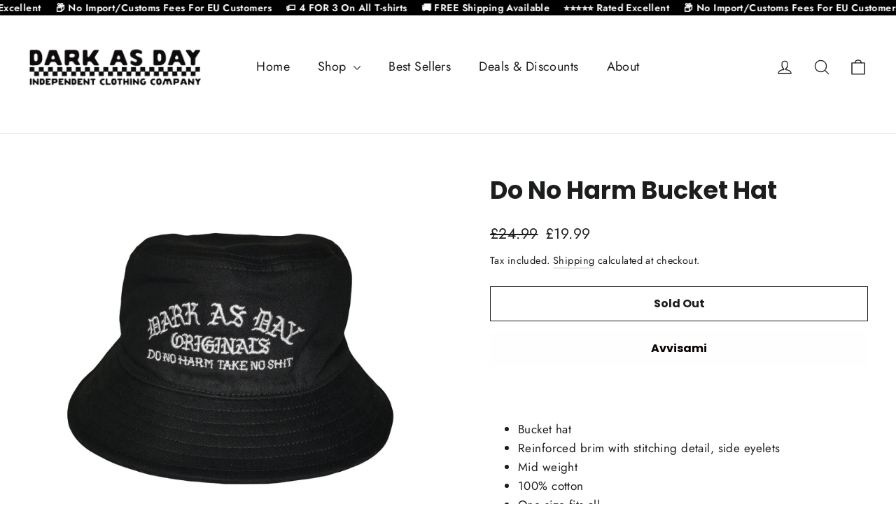

--- FILE ---
content_type: application/javascript
request_url: https://repuso.com/widgets/2.0/rw-widget-inline.js
body_size: 16414
content:
const e=document.createElement("iframe");e.style.display="none";const t=document.body.appendChild(e),i=t.contentWindow.Array;document.body.removeChild(t),Array.from=i.from;const s="hydrated",n=!0,o=!0;var a=Object.defineProperty,r=(e,t)=>{var i;const s=t.$cmpMeta$;Object.entries(null!=(i=s.$members$)?i:{}).map(([i,[s]])=>{if(31&s||32&s){const s=e[i],n=function(e,t){for(;e;){const i=Object.getOwnPropertyDescriptor(e,t);if(null==i?void 0:i.get)return i;e=Object.getPrototypeOf(e)}return}(Object.getPrototypeOf(e),i)||Object.getOwnPropertyDescriptor(e,i);n&&Object.defineProperty(e,i,{get(){return n.get.call(this)},set(e){n.set.call(this,e)},configurable:!0,enumerable:!0}),e[i]=t.$instanceValues$.has(i)?t.$instanceValues$.get(i):s}})};var l=e=>{if(e.__stencil__getHostRef)return e.__stencil__getHostRef()},c=(e,t)=>t in e,d=(e,t)=>(0,console.error)(e,t),h=new Map,p="undefined"!=typeof window?window:{},m=p.HTMLElement||class{},u={$flags$:0,$resourcesUrl$:"",jmp:e=>e(),raf:e=>requestAnimationFrame(e),ael:(e,t,i,s)=>e.addEventListener(t,i,s),rel:(e,t,i,s)=>e.removeEventListener(t,i,s),ce:(e,t)=>new CustomEvent(e,t)},f=(()=>{var e;let t=!1;try{null==(e=p.document)||e.addEventListener("e",null,Object.defineProperty({},"passive",{get(){t=!0}}))}catch(e){}return t})(),g=(()=>{try{return new CSSStyleSheet,"function"==typeof(new CSSStyleSheet).replaceSync}catch(e){}return!1})(),$=!!g&&(()=>!!p.document&&Object.getOwnPropertyDescriptor(p.document.adoptedStyleSheets,"length").writable)(),y=!1,b=[],v=[],x=(e,t)=>t=>{e.push(t),y||(y=!0,4&u.$flags$?z(k):u.raf(k))},w=e=>{for(let t=0;t<e.length;t++)try{e[t](performance.now())}catch(e){d(e)}e.length=0},k=()=>{w(b),w(v),(y=b.length>0)&&u.raf(k)},z=e=>{return Promise.resolve(t).then(e);var t},_=x(v),S=e=>{const t=new URL(e,u.$resourcesUrl$);return t.origin!==p.location.origin?t.href:t.pathname},C=e=>u.$resourcesUrl$=e,R=e=>"object"===(e=typeof e)||"function"===e;((e,t)=>{for(var i in t)a(e,i,{get:t[i],enumerable:!0})})({},{err:()=>I,map:()=>E,ok:()=>P,unwrap:()=>O,unwrapErr:()=>M});var P=e=>({isOk:!0,isErr:!1,value:e}),I=e=>({isOk:!1,isErr:!0,value:e});function E(e,t){if(e.isOk){const i=t(e.value);return i instanceof Promise?i.then(e=>P(e)):P(i)}if(e.isErr){const t=e.value;return I(t)}throw"should never get here"}var j,O=e=>{if(e.isOk)return e.value;throw e.value},M=e=>{if(e.isErr)return e.value;throw e.value};function L(e){const t=this.attachShadow({mode:"open"});void 0===j&&(j=null!=void 0?undefined:null),j&&($?t.adoptedStyleSheets.push(j):t.adoptedStyleSheets=[...t.adoptedStyleSheets,j])}var A=new WeakMap,N=e=>{const t=e.$cmpMeta$,i=e.$hostElement$,s=t.$flags$,n=(t.$tagName$,()=>{}),o=((e,t)=>{var i;const s=H(t),n=h.get(s);if(!p.document)return s;if(e=11===e.nodeType?e:p.document,n)if("string"==typeof n){e=e.head||e;let o,a=A.get(e);if(a||A.set(e,a=new Set),!a.has(s)){{o=p.document.createElement("style"),o.innerHTML=n;const s=null!=(i=u.$nonce$)?i:function(){var e,t,i;return null!=(i=null==(t=null==(e=p.document.head)?void 0:e.querySelector('meta[name="csp-nonce"]'))?void 0:t.getAttribute("content"))?i:void 0}();if(null!=s&&o.setAttribute("nonce",s),!(1&t.$flags$))if("HEAD"===e.nodeName){const t=e.querySelectorAll("link[rel=preconnect]"),i=t.length>0?t[t.length-1].nextSibling:e.querySelector("style");e.insertBefore(o,(null==i?void 0:i.parentNode)===e?i:null)}else if("host"in e)if(g){const t=new CSSStyleSheet;t.replaceSync(n),$?e.adoptedStyleSheets.unshift(t):e.adoptedStyleSheets=[t,...e.adoptedStyleSheets]}else{const t=e.querySelector("style");t?t.innerHTML=n+t.innerHTML:e.prepend(o)}else e.append(o);1&t.$flags$&&e.insertBefore(o,null)}4&t.$flags$&&(o.innerHTML+="slot-fb{display:contents}slot-fb[hidden]{display:none}"),a&&a.add(s)}}else e.adoptedStyleSheets.includes(n)||($?e.adoptedStyleSheets.push(n):e.adoptedStyleSheets=[...e.adoptedStyleSheets,n]);return s})(i.shadowRoot?i.shadowRoot:i.getRootNode(),t);10&s&&(i["s-sc"]=o,i.classList.add(o+"-h")),n()},H=(e,t)=>"sc-"+e.$tagName$,q=(e,t,...i)=>{let s=null,n=null,o=!1,a=!1;const r=[],l=t=>{for(let i=0;i<t.length;i++)s=t[i],Array.isArray(s)?l(s):null!=s&&"boolean"!=typeof s&&((o="function"!=typeof e&&!R(s))&&(s=String(s)),o&&a?r[r.length-1].$text$+=s:r.push(o?D(null,s):s),a=o)};if(l(i),t){t.key&&(n=t.key);{const e=t.className||t.class;e&&(t.class="object"!=typeof e?e:Object.keys(e).filter(t=>e[t]).join(" "))}}if("function"==typeof e)return e(null===t?{}:t,r,W);const c=D(e,null);return c.$attrs$=t,r.length>0&&(c.$children$=r),c.$key$=n,c},D=(e,t)=>{const i={$flags$:0,$tag$:e,$text$:t,$elm$:null,$children$:null,$attrs$:null,$key$:null};return i},T={},W={forEach:(e,t)=>e.map(V).forEach(t),map:(e,t)=>e.map(V).map(t).map(B)},V=e=>({vattrs:e.$attrs$,vchildren:e.$children$,vkey:e.$key$,vname:e.$name$,vtag:e.$tag$,vtext:e.$text$}),B=e=>{if("function"==typeof e.vtag){const t={...e.vattrs};return e.vkey&&(t.key=e.vkey),e.vname&&(t.name=e.vname),q(e.vtag,t,...e.vchildren||[])}const t=D(e.vtag,e.vtext);return t.$attrs$=e.vattrs,t.$children$=e.vchildren,t.$key$=e.vkey,t.$name$=e.vname,t},U=e=>{const t=e.replace(/[.*+?^${}()|[\]\\]/g,"\\$&");return new RegExp(`(^|[^@]|@(?!supports\\s+selector\\s*\\([^{]*?${t}))(${t}\\b)`,"g")};U("::slotted"),U(":host"),U(":host-context");var X,F=(e,t,i)=>null==e||R(e)?e:4&t?"false"!==e&&(""===e||!!e):2&t?"string"==typeof e?parseFloat(e):"number"==typeof e?e:NaN:1&t?String(e):e,K=(e,t,i)=>{const s=e;return{emit:e=>Y(s,t,{bubbles:!0,composed:!0,cancelable:!0,detail:e})}},Y=(e,t,i)=>{const s=u.ce(t,i);return e.dispatchEvent(s),s},J=(e,t,i,s,n,o,a)=>{if(i===s)return;let r=c(e,t),l=t.toLowerCase();if("class"===t){const t=e.classList,n=Q(i);let o=Q(s);t.remove(...n.filter(e=>e&&!o.includes(e))),t.add(...o.filter(e=>e&&!n.includes(e)))}else if("style"===t){for(const t in i)s&&null!=s[t]||(t.includes("-")?e.style.removeProperty(t):e.style[t]="");for(const t in s)i&&s[t]===i[t]||(t.includes("-")?e.style.setProperty(t,s[t]):e.style[t]=s[t])}else if("key"===t);else if("ref"===t)s&&s(e);else if(e.__lookupSetter__(t)||"o"!==t[0]||"n"!==t[1]){const a=R(s);if((r||a&&null!==s)&&!n)try{if(e.tagName.includes("-"))e[t]!==s&&(e[t]=s);else{const n=null==s?"":s;"list"===t?r=!1:null!=i&&e[t]==n||("function"==typeof e.__lookupSetter__(t)?e[t]=n:e.setAttribute(t,n))}}catch(e){}null==s||!1===s?!1===s&&""!==e.getAttribute(t)||e.removeAttribute(t):(!r||4&o||n)&&!a&&1===e.nodeType&&(s=!0===s?"":s,e.setAttribute(t,s))}else if(t="-"===t[2]?t.slice(3):c(p,l)?l.slice(2):l[2]+t.slice(3),i||s){const n=t.endsWith(Z);t=t.replace(ee,""),i&&u.rel(e,t,i,n),s&&u.ael(e,t,s,n)}},G=/\s/,Q=e=>("object"==typeof e&&e&&"baseVal"in e&&(e=e.baseVal),e&&"string"==typeof e?e.split(G):[]),Z="Capture",ee=new RegExp(Z+"$"),te=(e,t,i,s)=>{const n=11===t.$elm$.nodeType&&t.$elm$.host?t.$elm$.host:t.$elm$,o=e&&e.$attrs$||{},a=t.$attrs$||{};for(const e of ie(Object.keys(o)))e in a||J(n,e,o[e],void 0,i,t.$flags$);for(const e of ie(Object.keys(a)))J(n,e,o[e],a[e],i,t.$flags$)};function ie(e){return e.includes("ref")?[...e.filter(e=>"ref"!==e),"ref"]:e}var se=!1,ne=(e,t,i)=>{const s=t.$children$[i];let n,o,a=0;if(null!==s.$text$)n=s.$elm$=p.document.createTextNode(s.$text$);else{if(se||(se="svg"===s.$tag$),!p.document)throw new Error("You are trying to render a Stencil component in an environment that doesn't support the DOM. Make sure to populate the [`window`](https://developer.mozilla.org/en-US/docs/Web/API/Window/window) object before rendering a component.");if(n=s.$elm$=p.document.createElementNS(se?"http://www.w3.org/2000/svg":"http://www.w3.org/1999/xhtml",s.$tag$),se&&"foreignObject"===s.$tag$&&(se=!1),te(null,s,se),s.$children$)for(a=0;a<s.$children$.length;++a)o=ne(e,s,a),o&&n.appendChild(o);"svg"===s.$tag$?se=!1:"foreignObject"===n.tagName&&(se=!0)}return n["s-hn"]=X,n},oe=(e,t,i,s,n,o)=>{let a,r=e;for(r.shadowRoot&&r.tagName===X&&(r=r.shadowRoot);n<=o;++n)s[n]&&(a=ne(null,i,n),a&&(s[n].$elm$=a,de(r,a,t)))},ae=(e,t,i)=>{for(let s=t;s<=i;++s){const t=e[s];if(t){const e=t.$elm$;ce(t),e&&e.remove()}}},re=(e,t,i=!1)=>e.$tag$===t.$tag$&&(i?(i&&!e.$key$&&t.$key$&&(e.$key$=t.$key$),!0):e.$key$===t.$key$),le=(e,t,i=!1)=>{const s=t.$elm$=e.$elm$,n=e.$children$,a=t.$children$,r=t.$tag$,l=t.$text$;null===l?(te(e,t,se="svg"===r||"foreignObject"!==r&&se),null!==n&&null!==a?((e,t,i,s,n=!1)=>{let o,a,r=0,l=0,c=0,d=0,h=t.length-1,p=t[0],m=t[h],u=s.length-1,f=s[0],g=s[u];for(;r<=h&&l<=u;)if(null==p)p=t[++r];else if(null==m)m=t[--h];else if(null==f)f=s[++l];else if(null==g)g=s[--u];else if(re(p,f,n))le(p,f,n),p=t[++r],f=s[++l];else if(re(m,g,n))le(m,g,n),m=t[--h],g=s[--u];else if(re(p,g,n))le(p,g,n),de(e,p.$elm$,m.$elm$.nextSibling),p=t[++r],g=s[--u];else if(re(m,f,n))le(m,f,n),de(e,m.$elm$,p.$elm$),m=t[--h],f=s[++l];else{for(c=-1,d=r;d<=h;++d)if(t[d]&&null!==t[d].$key$&&t[d].$key$===f.$key$){c=d;break}c>=0?(a=t[c],a.$tag$!==f.$tag$?o=ne(t&&t[l],i,c):(le(a,f,n),t[c]=void 0,o=a.$elm$),f=s[++l]):(o=ne(t&&t[l],i,l),f=s[++l]),o&&de(p.$elm$.parentNode,o,p.$elm$)}r>h?oe(e,null==s[u+1]?null:s[u+1].$elm$,i,s,l,u):l>u&&ae(t,r,h)})(s,n,t,a,i):null!==a?(null!==e.$text$&&(s.textContent=""),oe(s,null,t,a,0,a.length-1)):!i&&o&&null!==n&&ae(n,0,n.length-1),se&&"svg"===r&&(se=!1)):e.$text$!==l&&(s.data=l)},ce=e=>{e.$attrs$&&e.$attrs$.ref&&e.$attrs$.ref(null),e.$children$&&e.$children$.map(ce)},de=(e,t,i)=>null==e?void 0:e.insertBefore(t,i),he=(e,t,i=!1)=>{const s=e.$hostElement$,n=e.$vnode$||D(null,null);var o;const a=(o=t)&&o.$tag$===T?t:q(null,null,t);if(X=s.tagName,i&&a.$attrs$)for(const e of Object.keys(a.$attrs$))s.hasAttribute(e)&&!["key","ref","style","class"].includes(e)&&(a.$attrs$[e]=s[e]);a.$tag$=null,a.$flags$|=4,e.$vnode$=a,a.$elm$=n.$elm$=s.shadowRoot||s,le(n,a,i)},pe=(e,t)=>{if(t&&!e.$onRenderResolve$&&t["s-p"]){const i=t["s-p"].push(new Promise(s=>e.$onRenderResolve$=()=>{t["s-p"].splice(i-1,1),s()}))}},me=(e,t)=>{if(e.$flags$|=16,4&e.$flags$)return void(e.$flags$|=512);pe(e,e.$ancestorComponent$);const i=()=>ue(e,t);if(!t)return _(i);queueMicrotask(()=>{i()})},ue=(e,t)=>{const i=e.$hostElement$,s=(e.$cmpMeta$.$tagName$,()=>{}),n=i;if(!n)throw new Error(`Can't render component <${i.tagName.toLowerCase()} /> with invalid Stencil runtime! Make sure this imported component is compiled with a \`externalRuntime: true\` flag. For more information, please refer to https://stenciljs.com/docs/custom-elements#externalruntime`);let o;return o=we(n,t?"componentWillLoad":"componentWillUpdate",void 0,i),o=fe(o,()=>we(n,"componentWillRender",void 0,i)),s(),fe(o,()=>$e(e,n,t))},fe=(e,t)=>ge(e)?e.then(t).catch(e=>{console.error(e),t()}):t(),ge=e=>e instanceof Promise||e&&e.then&&"function"==typeof e.then,$e=async(e,t,i)=>{var s;const n=e.$hostElement$,o=(e.$cmpMeta$.$tagName$,()=>{}),a=n["s-rc"];i&&N(e);const r=(e.$cmpMeta$.$tagName$,()=>{});ye(e,t,n,i),a&&(a.map(e=>e()),n["s-rc"]=void 0),r(),o();{const t=null!=(s=n["s-p"])?s:[],i=()=>be(e);0===t.length?i():(Promise.all(t).then(i),e.$flags$|=4,t.length=0)}},ye=(e,t,i,s)=>{try{t=t.render(),e.$flags$&=-17,e.$flags$|=2,he(e,t,s)}catch(t){d(t,e.$hostElement$)}return null},be=e=>{e.$cmpMeta$.$tagName$;const t=e.$hostElement$,i=()=>{},s=t,n=e.$ancestorComponent$;we(s,"componentDidRender",void 0,t),64&e.$flags$?(we(s,"componentDidUpdate",void 0,t),i()):(e.$flags$|=64,ke(t),we(s,"componentDidLoad",void 0,t),i(),e.$onReadyResolve$(t),n||xe()),e.$onRenderResolve$&&(e.$onRenderResolve$(),e.$onRenderResolve$=void 0),512&e.$flags$&&z(()=>me(e,!1)),e.$flags$&=-517},ve=e=>{var t;{const i=l(e),s=null==(t=null==i?void 0:i.$hostElement$)?void 0:t.isConnected;return s&&2==(18&i.$flags$)&&me(i,!1),s}},xe=e=>{z(()=>Y(p,"appload",{detail:{namespace:"rw-widgets"}}))},we=(e,t,i,s)=>{if(e&&e[t])try{return e[t](i)}catch(e){d(e,s)}},ke=e=>{var t;return e.classList.add(null!=(t=s)?t:"hydrated")},ze=(e,t,i,s)=>{const n=l(e);if(!n)return;const o=e,a=n.$instanceValues$.get(t),r=n.$flags$,c=o;i=F(i,s.$members$[t][0]);const h=Number.isNaN(a)&&Number.isNaN(i);if(i!==a&&!h){if(n.$instanceValues$.set(t,i),s.$watchers$&&128&r){const e=s.$watchers$[t];e&&e.map(e=>{try{c[e](i,a,t)}catch(e){d(e,o)}})}if(2==(18&r)){if(c.componentShouldUpdate&&!1===c.componentShouldUpdate(i,a,t))return;me(n,!1)}}},_e=(e,t,i)=>{var s,n;const o=e.prototype;{e.watchers&&!t.$watchers$&&(t.$watchers$=e.watchers),e.deserializers&&!t.$deserializers$&&(t.$deserializers$=e.deserializers),e.serializers&&!t.$serializers$&&(t.$serializers$=e.serializers);const i=Object.entries(null!=(s=t.$members$)?s:{});i.map(([e,[i]])=>{if(31&i||32&i){const{get:s,set:n}=Object.getOwnPropertyDescriptor(o,e)||{};s&&(t.$members$[e][0]|=2048),n&&(t.$members$[e][0]|=4096),Object.defineProperty(o,e,{get(){return s?s.apply(this):(t=e,l(this).$instanceValues$.get(t));var t},configurable:!0,enumerable:!0}),Object.defineProperty(o,e,{set(s){const o=l(this);if(o){if(n){return void 0===(32&i?this[e]:o.$hostElement$[e])&&o.$instanceValues$.get(e)&&(s=o.$instanceValues$.get(e)),n.apply(this,[F(s,i)]),s=32&i?this[e]:o.$hostElement$[e],void ze(this,e,s,t)}ze(this,e,s,t)}}})}});{const s=new Map;o.attributeChangedCallback=function(e,n,a){u.jmp(()=>{var r;const c=s.get(e),d=l(this);if(this.hasOwnProperty(c),o.hasOwnProperty(c)&&"number"==typeof this[c]&&this[c]==a)return;if(null==c){const i=null==d?void 0:d.$flags$;if(d&&i&&!(8&i)&&128&i&&a!==n){const i=this,s=null==(r=t.$watchers$)?void 0:r[e];null==s||s.forEach(t=>{null!=i[t]&&i[t].call(i,a,n,e)})}return}const h=i.find(([e])=>e===c);h&&4&h[1][0]&&(a=null!==a&&"false"!==a);const p=Object.getOwnPropertyDescriptor(o,c);a==this[c]||p.get&&!p.set||(this[c]=a)})},e.observedAttributes=Array.from(new Set([...Object.keys(null!=(n=t.$watchers$)?n:{}),...i.filter(([e,t])=>31&t[0]).map(([e,t])=>{const i=t[1]||e;return s.set(i,e),i})]))}}return e},Se=async(e,t,i,s)=>{let n;if(!(32&t.$flags$)){t.$flags$|=32;{n=e.constructor;const i=e.localName;customElements.whenDefined(i).then(()=>t.$flags$|=128)}if(n&&n.style){let e;"string"==typeof n.style&&(e=n.style);const t=H(i);if(!h.has(t)){const s=(i.$tagName$,()=>{});((e,t,i)=>{let s=h.get(e);g&&i?(s=s||new CSSStyleSheet,"string"==typeof s?s=t:s.replaceSync(t)):s=t,h.set(e,s)})(t,e,!!(1&i.$flags$)),s()}}}const o=t.$ancestorComponent$,a=()=>me(t,!0);o&&o["s-rc"]?o["s-rc"].push(a):a()},Ce=(e,t)=>{const i={$flags$:t[0],$tagName$:t[1]};i.$members$=t[2],i.$listeners$=t[3],i.$watchers$=e.$watchers$,i.$deserializers$=e.$deserializers$,i.$serializers$=e.$serializers$;const s=e.prototype.connectedCallback,o=e.prototype.disconnectedCallback;return Object.assign(e.prototype,{__hasHostListenerAttached:!1,__registerHost(){((e,t)=>{const i={$flags$:0,$hostElement$:e,$cmpMeta$:t,$instanceValues$:new Map,$serializerValues$:new Map};i.$onReadyPromise$=new Promise(e=>i.$onReadyResolve$=e),e["s-p"]=[],e["s-rc"]=[];const s=i;e.__stencil__getHostRef=()=>s,512&t.$flags$&&n&&r(e,i)})(this,i)},connectedCallback(){if(!this.__hasHostListenerAttached){const e=l(this);if(!e)return;Re(this,e,i.$listeners$),this.__hasHostListenerAttached=!0}(e=>{if(!(1&u.$flags$)){const t=l(e);if(!t)return;const i=t.$cmpMeta$,s=(i.$tagName$,()=>{});if(1&t.$flags$)Re(e,t,i.$listeners$),(null==t?void 0:t.$lazyInstance$)||(null==t?void 0:t.$onReadyPromise$)&&t.$onReadyPromise$.then(()=>{});else{t.$flags$|=1;{let i=e;for(;i=i.parentNode||i.host;)if(i["s-p"]){pe(t,t.$ancestorComponent$=i);break}}i.$members$&&Object.entries(i.$members$).map(([t,[i]])=>{if(31&i&&t in e&&e[t]!==Object.prototype[t]){const i=e[t];delete e[t],e[t]=i}}),Se(e,t,i)}s()}})(this),s&&s.call(this)},disconnectedCallback(){(async e=>{if(!(1&u.$flags$)){const t=l(e);(null==t?void 0:t.$rmListeners$)&&(t.$rmListeners$.map(e=>e()),t.$rmListeners$=void 0)}A.has(e)&&A.delete(e),e.shadowRoot&&A.has(e.shadowRoot)&&A.delete(e.shadowRoot)})(this),o&&o.call(this)},__attachShadow(){if(this.shadowRoot){if("open"!==this.shadowRoot.mode)throw new Error(`Unable to re-use existing shadow root for ${i.$tagName$}! Mode is set to ${this.shadowRoot.mode} but Stencil only supports open shadow roots.`)}else L.call(this,i)}}),e.is=i.$tagName$,_e(e,i)},Re=(e,t,i,s)=>{i&&p.document&&i.map(([i,s,n])=>{const o=Ie(p.document,e,i),a=Pe(t,n),r=Ee(i);u.ael(o,s,a,r),(t.$rmListeners$=t.$rmListeners$||[]).push(()=>u.rel(o,s,a,r))})},Pe=(e,t)=>i=>{try{e.$hostElement$[t](i)}catch(t){d(t,e.$hostElement$)}},Ie=(e,t,i)=>4&i?e:t,Ee=e=>f?{passive:!!(1&e),capture:!!(2&e)}:!!(2&e),je=e=>u.$nonce$=e,Oe=e=>Object.assign(u,e);function Me(e,t){he({$hostElement$:t},e)}const Le=Ce(class extends m{constructor(e){super(),!1!==e&&this.__registerHost(),this.imgLoad=K(this,"imgLoad"),this.imgError=K(this,"imgError"),this.index=0,this.preload=!1,this.image="none",this.load=()=>{const e=new Image;e.onload=()=>{this.image="url("+this.src+")",this.imgLoad.emit({w:e.width,h:e.height})},e.onerror=()=>this.imgError.emit(),e.src=this.src},this.onIntersection=e=>{e[0].isIntersecting&&(this.io&&this.io.disconnect(),this.loadImage())}}componentDidLoad(){this.preload&&0===this.index&&"none"===this.image?this.loadImage():"IntersectionObserver"in window?(this.io=new IntersectionObserver(this.onIntersection,{rootMargin:"100px"}),this.io.observe(this.host)):this.loadImage()}loadImage(){if(0===this.index)this.load();else{const e=1400*Math.min(3,this.index);window.setTimeout(this.load,e)}}render(){return q(T,{key:"adb9082fabea6397c694a8a0c8a17087b9128e24",style:{"background-image":this.image}},"none"===this.image&&"image"===this.type?q("div",{class:"spin"},q("div",{class:"bounce1"}),q("div",{class:"bounce2"}),q("div",null)):null)}get host(){return this}static get style(){return"rw-ll-image{display:flex;align-items:center;justify-content:center}.spin{display:flex;justify-content:space-between;width:45px}.spin>div{background-color:currentColor;width:10px;height:10px;border-radius:100%;display:inline-block;-webkit-animation:bounce 1.4s infinite ease-in-out both;animation:bounce 1.4s infinite ease-in-out both}.spin>.bounce1{-webkit-animation-delay:-0.32s;animation-delay:-0.32s}.spin>.bounce2{-webkit-animation-delay:-0.16s;animation-delay:-0.16s}@-webkit-keyframes bounce{0%,80%,100%{-webkit-transform:scale(0)}40%{-webkit-transform:scale(1.0)}}@keyframes bounce{0%,80%,100%{-webkit-transform:scale(0);transform:scale(0)}40%{-webkit-transform:scale(1.0);transform:scale(1.0)}}"}},[256,"rw-ll-image",{src:[1],type:[1],index:[2],preload:[4],image:[32]}]);function Ae(e){return`https://widgets.thereviewsplace.com/2.0/${e}`}function Ne(e){return"https://repuso.com/?utm_source=widget&utm_medium="+e+"&utm_campaign=powered"}function He(e,t,i,s){let n=i||"0,400";return"Roboto"===t&&(n=n.replace(/400/g,"300")),function(e,t,i,s){let n="https://fonts.googleapis.com/css2?family="+t.split(" ").join("+")+":ital,wght@"+i+"&display=swap";s&&(n+=`&text=${s}`);return qe(e,{id:t.split(" ").join("+"),rel:"stylesheet",href:n})}(e,t,n,s).then(()=>function(e,t){if("fonts"in document){const i=t.split(";").map(e=>e.replace("0,","normal ").replace("1,","italic ")).map(t=>t+" 1em "+e);return Promise.all(i.map(e=>document.fonts.load(e)))}}(t,n))}function qe(e,t){var{id:i}=t,s=function(e,t){var i={};for(var s in e)Object.prototype.hasOwnProperty.call(e,s)&&t.indexOf(s)<0&&(i[s]=e[s]);if(null!=e&&"function"==typeof Object.getOwnPropertySymbols){var n=0;for(s=Object.getOwnPropertySymbols(e);n<s.length;n++)t.indexOf(s[n])<0&&Object.prototype.propertyIsEnumerable.call(e,s[n])&&(i[s[n]]=e[s[n]])}return i}(t,["id"]);return new Promise((t,n)=>{if(null===e.querySelector(`#${i}`)){const o=Object.assign(document.createElement("link"),Object.assign({id:i},s));o.onload=t,o.onerror=()=>n(o.remove()),e.appendChild(o)}else t(null)})}function De(e){e.target.onerror=null,e.target.src=Ae("images/no-img.png")}function Te(e){const t={y:31536e3,m:2592e3,d:86400,h:3600,min:60,sec:1},i=Date.now()/1e3-e;for(let e in t){const s=Math.floor(i/t[e]);if(s>=1)return s+e}}const We=()=>q("symbol",{id:"icon-chevron-left",viewBox:"0 0 21 28",width:"75%",height:"100%"},q("path",{d:"M18.297 4.703l-8.297 8.297 8.297 8.297c0.391 0.391 0.391 1.016 0 1.406l-2.594 2.594c-0.391 0.391-1.016 0.391-1.406 0l-11.594-11.594c-0.391-0.391-0.391-1.016 0-1.406l11.594-11.594c0.391-0.391 1.016-0.391 1.406 0l2.594 2.594c0.391 0.391 0.391 1.016 0 1.406z"})),Ve=()=>q("symbol",{id:"icon-cross",viewBox:"0 0 32 32"},q("path",{d:"M22.957 23.758c-0.75 0.75-1.966 0.75-2.715 0l-4.242-4.848-4.242 4.846c-0.75 0.75-1.966 0.75-2.715 0-0.75-0.75-0.75-1.966 0-2.715l4.413-5.040-4.414-5.043c-0.75-0.75-0.75-1.965 0-2.715s1.965-0.75 2.715 0l4.243 4.85 4.242-4.85c0.75-0.75 1.965-0.75 2.715 0s0.75 1.966 0 2.715l-4.413 5.043 4.413 5.040c0.75 0.75 0.75 1.966 0 2.717z"})),Be=()=>q("symbol",{id:"icon-share-square-o",viewBox:"0 0 1792 1792"},q("path",{d:"M1472 989v259q0 119-84.5 203.5t-203.5 84.5h-832q-119 0-203.5-84.5t-84.5-203.5v-832q0-119 84.5-203.5t203.5-84.5h255q13 0 22.5 9.5t9.5 22.5q0 27-26 32-77 26-133 60-10 4-16 4h-112q-66 0-113 47t-47 113v832q0 66 47 113t113 47h832q66 0 113-47t47-113v-214q0-19 18-29 28-13 54-37 16-16 35-8 21 9 21 29zm237-496l-384 384q-18 19-45 19-12 0-25-5-39-17-39-59v-192h-160q-323 0-438 131-119 137-74 473 3 23-20 34-8 2-12 2-16 0-26-13-10-14-21-31t-39.5-68.5-49.5-99.5-38.5-114-17.5-122q0-49 3.5-91t14-90 28-88 47-81.5 68.5-74 94.5-61.5 124.5-48.5 159.5-30.5 196.5-11h160v-192q0-42 39-59 13-5 25-5 26 0 45 19l384 384q19 19 19 45t-19 45z"})),Ue=()=>q("symbol",{id:"icon-arrow-left",viewBox:"0 0 512 512"},q("path",{d:"M129,266.5c2.6,0,5.3-1,7.3-3l254-245.5c4.2-4,4.3-10.7,0.3-14.9c-4-4.2-10.7-4.3-14.9-0.3l-254,245.5 c-4.2,4-4.3,10.7-0.3,14.9C123.5,265.5,126.2,266.5,129,266.5z M383,512c2.8,0,5.5-1.1,7.6-3.2c4-4.2,3.9-10.9-0.3-14.9l-254-245.5c-4.2-4-10.9-3.9-14.9,0.3 c-4,4.2-3.9,10.9,0.3,14.9l254,245.5C377.7,511,380.4,512,383,512z"})),Xe=()=>q("symbol",{id:"icon-quote",viewBox:"0 0 20 20"},q("path",{d:"M5.315 3.401c-1.61 0-2.916 1.343-2.916 3s1.306 3 2.916 3c2.915 0 0.972 5.799-2.916 5.799v1.4c6.939 0.001 9.658-13.199 2.916-13.199zM13.715 3.401c-1.609 0-2.915 1.343-2.915 3s1.306 3 2.915 3c2.916 0 0.973 5.799-2.915 5.799v1.4c6.938 0.001 9.657-13.199 2.915-13.199z"})),Fe=()=>q("symbol",{id:"icon-star-outline",viewBox:"0 0 24 24"},q("path",{d:"M12 15.422l3.75 2.25-0.984-4.266 3.328-2.906-4.406-0.375-1.688-4.031-1.688 4.031-4.406 0.375 3.328 2.906-0.984 4.266zM21.984 9.234l-5.438 4.734 1.641 7.031-6.188-3.75-6.188 3.75 1.641-7.031-5.438-4.734 7.172-0.609 2.813-6.609 2.813 6.609z"})),Ke=()=>q("symbol",{id:"icon-star-half",viewBox:"0 0 24 24"},q("path",{d:"M12 15.422l3.75 2.25-0.984-4.266 3.328-2.906-4.406-0.375-1.688-4.031v9.328zM21.984 9.234l-5.438 4.734 1.641 7.031-6.188-3.75-6.188 3.75 1.641-7.031-5.438-4.734 7.172-0.609 2.813-6.609 2.813 6.609z"})),Ye=()=>q("symbol",{id:"icon-star",viewBox:"0 0 24 24"},q("path",{d:"M12 17.25l-6.188 3.75 1.641-7.031-5.438-4.734 7.172-0.609 2.813-6.609 2.813 6.609 7.172 0.609-5.438 4.734 1.641 7.031z"})),Je=()=>q("symbol",{id:"icon-resize-plus",viewBox:"0 0 512 512"},q("path",{d:"M304 192v32c0 6.6-5.4 12-12 12h-56v56c0 6.6-5.4 12-12 12h-32c-6.6 0-12-5.4-12-12v-56h-56c-6.6 0-12-5.4-12-12v-32c0-6.6 5.4-12 12-12h56v-56c0-6.6 5.4-12 12-12h32c6.6 0 12 5.4 12 12v56h56c6.6 0 12 5.4 12 12zm201 284.7L476.7 505c-9.4 9.4-24.6 9.4-33.9 0L343 405.3c-4.5-4.5-7-10.6-7-17V372c-35.3 27.6-79.7 44-128 44C93.1 416 0 322.9 0 208S93.1 0 208 0s208 93.1 208 208c0 48.3-16.4 92.7-44 128h16.3c6.4 0 12.5 2.5 17 7l99.7 99.7c9.3 9.4 9.3 24.6 0 34zM344 208c0-75.2-60.8-136-136-136S72 132.8 72 208s60.8 136 136 136 136-60.8 136-136z"})),Ge=()=>q("symbol",{id:"icon-resize-minus",viewBox:"0 0 512 512"},q("path",{d:"M304 192v32c0 6.6-5.4 12-12 12H124c-6.6 0-12-5.4-12-12v-32c0-6.6 5.4-12 12-12h168c6.6 0 12 5.4 12 12zm201 284.7L476.7 505c-9.4 9.4-24.6 9.4-33.9 0L343 405.3c-4.5-4.5-7-10.6-7-17V372c-35.3 27.6-79.7 44-128 44C93.1 416 0 322.9 0 208S93.1 0 208 0s208 93.1 208 208c0 48.3-16.4 92.7-44 128h16.3c6.4 0 12.5 2.5 17 7l99.7 99.7c9.3 9.4 9.3 24.6 0 34zM344 208c0-75.2-60.8-136-136-136S72 132.8 72 208s60.8 136 136 136 136-60.8 136-136z"})),Qe=()=>q("symbol",{id:"plyr-play",viewBox:"0 0 18 18"},q("path",{d:"M15.562 8.1L3.87.225c-.818-.562-1.87 0-1.87.9v15.75c0 .9 1.052 1.462 1.87.9L15.563 9.9c.584-.45.584-1.35 0-1.8z"})),Ze=({item:{source_logos:e,type:t},settings:{branded:i},size:s})=>{var n,o;if(e){const t=[null===(n=e[2*s])||void 0===n?void 0:n.concat(" 2x"),null===(o=e[3*s])||void 0===o?void 0:o.concat(" 3x")].filter(e=>e).join();return q("img",{src:e[s],srcset:t,alt:"review source logo",style:{display:"block"}})}if("repuso"!==t||i){const e=[Ae(`images/${2*s}x${2*s}/logo-${t}.png 2x`),Ae(`images/${3*s}x${3*s}/logo-${t}.png 3x`)].join();return q("img",{src:Ae(`images/${s}x${s}/logo-${t}.png`),srcset:e,alt:`${t} logo`,style:{display:"block"}})}},et=({class:e,href:t,prefix:i})=>q("div",{class:e},q("a",{onClick:e=>e.stopPropagation(),href:t,target:"_blank",style:{color:"inherit",textDecoration:"none"}},i,q("span",{style:{fontFamily:"Courgette, cursive",fontSize:"1.2em"}},"Repuso"))),tt=({class:e,value:t=0,color:i="",scale:s=5})=>{if(t>0){const n=Math.floor(t),o=Number.isInteger(t)?0:1,a=s-(n+o);return q("div",{class:e,style:{color:i,lineHeight:"0"},role:"img","aria-label":`${t} star rating`},Array.from({length:n},()=>q(st,{type:"icon-star"})),1===o&&q(st,{type:"icon-star-half"}),Array.from({length:a},()=>q(st,{type:"icon-star-outline"})))}},it=({className:e,size:t,color:i})=>q("div",{role:"img",class:e,style:{height:t,width:t,fontSize:t,color:i}},q(st,{type:"icon-quote"})),st=({type:e})=>q("svg",{class:`icon ${e}`,"aria-label":e},q("use",{href:`#${e}`,"aria-hidden":"true"})),nt=(e,t)=>q("svg",{"aria-hidden":"true",style:{position:"absolute",width:"0",height:"0",overflow:"hidden"}},q("style",null,".icon{display:inline-block;width:1em;height:1em;stroke-width:0;stroke:currentColor;fill:currentColor;}"),q("defs",null,t)),ot=Ce(class e extends m{constructor(e){super(),!1!==e&&this.__registerHost(),this.itemSizeReceived=K(this,"itemSizeReceived"),this.arrows="hover",this.dots="always",this.zoom="hover",this.autoplay=0,this.loadDelay=!0,this.preload=!1,this.index=0,this.maxed=!1,this.videoControls=!1,this.resumePlayback=0,this.playerReady=!1,this.touchPos=null,this.onChangePlayerSize=e=>{this.itemSizeReceived.emit(e)}}handleKeyDown(e){return"ArrowLeft"===e.key?this.showPrev():"ArrowRight"===e.key?this.showNext():void 0}onSrcChange(){const e="string"==typeof this.src?JSON.parse(this.src):this.src||[];this.source=e.filter(({url:e,src:t})=>e||t)}componentWillLoad(){this.onSrcChange()}componentDidLoad(){this.host.addEventListener("touchstart",e=>{this.touchPos={x:e.touches[0].clientX,y:e.touches[0].clientY}},{passive:!0}),this.host.addEventListener("touchmove",e=>{if(!this.touchPos)return;const t=this.touchPos.x-e.touches[0].clientX,i=this.touchPos.y-e.touches[0].clientY;Math.abs(t)>Math.abs(i)&&(t>0?this.showNext():this.showPrev()),this.touchPos=null},{passive:!0})}connectedCallback(){this.autoplay>0&&this.source.length>1&&window.setTimeout(()=>{this.timer=window.setInterval(()=>this.showNext(),this.autoplay)},1e3*Math.random())}disconnectedCallback(){window.clearInterval(this.timer)}showNext(){this.index=this.index===this.source.length-1?0:this.index+1}showPrev(){this.index=0===this.index?this.source.length-1:this.index-1}async playerInit(){try{e.player_init||(e.player_init=await import(Ae("rw-component-player.js"))),this.playerReady=!0}catch(e){console.warn("Failed to load video player")}}onIndexChange(){this.playerReady=!1,this.itemSizeReceived.emit(this.source[this.index].size)}onMaxedChange(){var e,t;(null===(t=null===(e=this.playerRef)||void 0===e?void 0:e.plyr)||void 0===t?void 0:t.playing)?this.itemSizeReceived.emit(this.playerRef.size):this.itemSizeReceived.emit(this.source[this.index].size)}saveItemSize(e,t){this.source.forEach(i=>{i.id===e&&(i.size=t,this.source[this.index].id===e&&this.itemSizeReceived.emit(t))})}onAction(e){e.stopImmediatePropagation(),window.clearInterval(this.timer)}removeItem(e){var t;this.source=this.source.filter(t=>t.id!==e),this.itemSizeReceived.emit((null===(t=this.source[this.index])||void 0===t?void 0:t.size)||{w:0,h:0})}render(){if(0===this.source.length)return q(T,{style:{display:"none"}});let e=null,t=null,i=null;if(this.source.length>0&&"hover"===this.zoom&&(e=q("span",{role:"button","aria-label":this.maxed?"minimize":"maximize",class:"resize hover"+(this.maxed?" maxed":""),onClick:e=>{var t;this.onAction(e),null===(t=this.zoomAction)||void 0===t||t.call(this)}},q(st,{type:this.maxed?"icon-resize-minus":"icon-resize-plus"}))),this.source.length>1){const e="video"===this.source[this.index].type?" onvideo":"";"always"!==this.arrows&&"hover"!==this.arrows||(t=[q("div",{role:"button","aria-label":"previous",class:"arrows a-prev "+this.arrows+e,onClick:e=>{this.onAction(e),this.showPrev()}},q(st,{type:"icon-chevron-left"})),q("div",{role:"button","aria-label":"next",class:"arrows a-next "+this.arrows+e,onClick:e=>{this.onAction(e),this.showNext()}},q(st,{type:"icon-chevron-left"}))]),"always"!==this.dots&&"hover"!==this.dots||(i=q("div",{class:"dots "+this.dots},this.source.map((e,t)=>q("span",{role:"button","aria-label":"Photo "+(t+1),class:t===this.index?"dot-selected":"dot",onClick:e=>{this.onAction(e),this.index=t}}))))}return q(T,{tabindex:"0",dir:"ltr",onClick:e=>this.onAction(e)},this.source.map((e,t)=>q("rw-ll-image",{key:e.id,class:"media-item",src:e.url,type:e.type,index:this.loadDelay?t:0,style:{opacity:t===this.index?"1":"0"},onImgError:()=>{"image"===e.type&&this.removeItem(e.id),"video"===e.type&&this.saveItemSize(e.id,{w:320,h:200})},onImgLoad:t=>this.saveItemSize(e.id,t.detail),preload:this.preload},"video"===e.type&&t===this.index?this.playerReady||this.resumePlayback?q("rw-player",{onItemSizeReceived:this.onChangePlayerSize,ref:e=>{this.playerRef!==e&&(this.playerRef=e)},source:e.src,poster:e.url,controls:this.videoControls,autoplay:!0,resumePlayback:this.resumePlayback}):q("div",{class:"starter",onClick:e=>{this.onAction(e),this.playerInit()}},q(st,{type:"plyr-play"})):null)),e,t,i,q(nt,null,q(We,null),q(Je,null),q(Ge,null),q(Qe,null)))}get host(){return this}static get watchers(){return{src:["onSrcChange"],index:["onIndexChange"],maxed:["onMaxedChange"]}}static get style(){return"rw-media{cursor:default;position:relative;width:100%;height:100%;box-sizing:border-box;border-radius:inherit;overflow:hidden;outline:none}@media (hover: hover){rw-media:hover>.hover{visibility:visible}}rw-media:focus>.hover{visibility:visible}.media-item{border-radius:inherit;position:absolute;top:0px;left:0px;width:100%;height:100%;background-position:center center;background-size:cover;background-clip:content-box;background-repeat:no-repeat;transition:opacity 0.6s ease-in}.resize{z-index:2;position:absolute;padding:4px;top:0px;right:0px;color:whitesmoke;filter:drop-shadow(0px 0px 2px gray);line-height:0;font-size:22px;cursor:pointer;visibility:hidden}.resize:hover{color:white}.arrows{z-index:1;position:absolute;top:0px;bottom:0px;display:flex;align-items:center;font-size:16px;line-height:0;cursor:pointer;color:whitesmoke;filter:drop-shadow(0px 0px 2px gray);visibility:hidden;padding:0px 10px}.arrows.onvideo{top:50px;bottom:50px}.arrows:hover{color:white}.arrows.always{visibility:visible}.a-prev{left:0px}.a-next{right:0px;transform:scaleX(-1)}.dots{display:flex;align-items:center;z-index:1;position:absolute;left:50%;transform:translate(-50%, 0);bottom:8%;visibility:hidden}.dots.always{visibility:visible}.dot{width:6px;height:6px;display:inline-block;border-radius:100%;background:lightgray;opacity:0.8;border:1px solid white;margin:0 4px;cursor:pointer}.dot-selected{width:8px;height:8px;display:inline-block;border-radius:100%;background:white;margin:0 4px;cursor:pointer}.starter{display:flex;justify-content:center;align-items:center;padding:15px;font-size:36px;color:white;filter:drop-shadow(0px 0px 2px gray);cursor:pointer;opacity:0.9;z-index:1}.starter:hover{opacity:1}"}},[256,"rw-media",{arrows:[1],dots:[1],zoom:[1],autoplay:[2],loadDelay:[4,"load-delay"],preload:[4],zoomAction:[16],index:[1026],maxed:[4],videoControls:[4,"video-controls"],resumePlayback:[2,"resume-playback"],src:[1],playerRef:[1032,"player-ref"],source:[32],playerReady:[32]},[[0,"keydown","handleKeyDown"]],{src:["onSrcChange"],index:["onIndexChange"],maxed:["onMaxedChange"]}]),at=Le,rt=ot,lt=Ce(class extends m{constructor(e){super(),!1!==e&&this.__registerHost(),this.__attachShadow(),this.popupClosed=K(this,"popupClosed"),this.index=0,this.resumePlayback=0,this.maxed=!1,this.fu=()=>ve(this),this.onItemSizeReceived=e=>{this.maxed?this.size=e.detail:this.size=null}}connectedCallback(){screen.orientation.addEventListener("change",this.fu)}disconnectedCallback(){screen.orientation.removeEventListener("change",this.fu)}getWH(){if(this.size){let e=this.size.w,t=this.size.h;const i=e/t,s=.85*window.innerWidth,n=.85*window.innerHeight;return t>n&&(e=n*i,t=n),e>s&&(e=s,t=s/i),{width:Math.trunc(e)+"px",height:Math.trunc(t)+"px"}}return null}handleKeyDown(e){"Escape"===e.key&&this.close()}handleClick(){this.close()}close(){this.popupClosed.emit(),this.host.remove()}resize(){this.maxed||(this.main.style.setProperty("width",this.main.offsetWidth+"px"),this.main.style.setProperty("height",this.main.offsetHeight+"px")),this.maxed=!this.maxed}render(){const{disable_external_links:e,media_autoplay:t,popup_font:i,branded:s,branding_link_modal:n,custom_css:o,slider_enabled_popup:a}=this.settings,{from_image:r,from_name:l,channel_id:c,source_id:d,post_url:h,from_url:p,label:m,text:u,rating_value:f,ts:g,media_arr:$}=this.item;let y=null;this.maxed||(y=[q("div",{key:"f21f2f43c4e205b0d5bc5e1d84c6959806eaf157",class:"header"},r&&q("div",{key:"2d919d4f592b4db1f410151d4fed66cac382e6a9",class:"avatar"},q("img",{key:"7433c655f275b3760a6677823c43630ea966362a",alt:"",src:r,onError:De})),q("div",{key:"7613fc52e00b457ddc91be9b86b5a16da1baf35b",class:"info"},q("div",{key:"304304ee0afed0b49711bd12305590b7d90370bd",class:"name"},l),c||d?q("div",{class:"link"},!h&&!p||e?m:q("a",{href:h||p,target:"_blank"},m,m&&q("span",null," "),q(st,{type:"icon-share-square-o"}))):null),q("div",{key:"c020230daad8a1e2e409a7e7f01421b38ad25f04",role:"button","aria-label":"close",class:"close",onClick:()=>this.close()},q(st,{key:"8cfe2dafdf3ee750b870f416eedf654c4a39a085",type:"icon-cross"}))),q("div",{key:"df723d27836c172bb02c554c4952f9fc7211691e",class:"text",dir:"auto",innerHTML:u}),q("div",{key:"5dba38beca0c050e5bf2175c6e3db6c4c8b149b1",class:"stat"},q(tt,{key:"dae827c73066a89ec17690c1acb81e0d451c8bd9",value:f,class:"star"}),q("div",{key:"96c72b423b82e3ad7db0e464353c339e294eacb0",class:"spacer"}),q("div",{key:"72393caea47b14e8bdfc317d8bbdb4300f5e45ba",class:"date"},Te(g),"  "),q(Ze,{key:"703f4b8ae7efdc44e04e009efd39280a5c2bb818",item:this.item,settings:this.settings,size:28}))]);let b=null;return(null==$?void 0:$.length)>0&&(b=q("rw-media",{key:"29db5356722bfd375b7bbd6fe995338ba0402106",onItemSizeReceived:this.onItemSizeReceived,class:this.maxed?"media maxed":"media",maxed:this.maxed,index:this.index,autoplay:t,loadDelay:!1,src:$.slice(0,a?12:1),videoControls:!0,zoomAction:()=>this.resize(),resumePlayback:this.resumePlayback})),q(T,{key:"9b511fb43743f85c1d536162eaf3bbb6d56f7744"},q("div",{key:"c7f8ae984def2d3802b4f0d7f66360bb89613e91",class:"popup container",dir:"ltr",onClick:e=>e.stopPropagation(),style:i?{"font-family":i}:null},q("div",{key:"6e9aa051d6f470d951f924737498b3fb3b6a5018",class:this.maxed?"main maxed":"main",ref:e=>this.main=e,style:this.getWH()},y,b),s&&q(et,{key:"1350937f25c509bb8f24208382e34e3f5dc6c10b",class:"branding",prefix:"Powered by ",href:n}),q(nt,{key:"07a3bac66032263a5c2f687fb3b1303b13af53df"},q(Ye,{key:"3f2468224f9f3fce96f5f1bdcf39b057d44432a1"}),q(Ke,{key:"08072a592c1d4efee9a6609499cadd4714159dc0"}),q(Fe,{key:"a3b24418b496af630d15bb0388387e35b01ccd49"}),q(Be,{key:"9b90130d505b8a4efe6d40fc1a4953c91f984379"}),q(Ve,{key:"cf0479c31025c6cc1164d3454df16024a6d3f0db"}))),o&&q("style",{key:"410afdd8cfc55ee21aa9732412d25eb918d04140","data-name":"custom-css"},o))}get host(){return this}static get style(){return":host{all:initial;display:flex;justify-content:center;align-items:center;z-index:2147483002;position:fixed;top:0px;left:0px;width:100%;height:100%;background-color:rgba(0, 0, 0, 0.8);font-size:14px;font-family:Verdana, Helvetica, Arial, sans-serif}.container{display:flex;flex-direction:column;overflow:hidden}.main{min-width:33vw;max-width:600px;max-height:85vh;padding:30px;display:flex;flex-direction:column;color:#565656;background-color:#ffffff;transition:width 0.5s, height 0.5s;border-radius:5px;box-sizing:border-box}.main.maxed{min-width:auto;max-width:85vw;padding:4px}.branding{align-self:flex-end;margin-top:4px;font-size:12px;color:#ffffff}.header{display:flex;align-items:flex-start;min-height:35px}.avatar{margin-right:10px}.avatar img{object-fit:cover;min-height:35px;min-width:35px;max-width:35px;border-radius:5px}.info{display:flex;flex-direction:column;align-items:flex-start;flex-grow:1;margin-right:10px}.name{font-weight:bold}.link{color:#b8b8b8;font-size:13px}.link a,.link a:hover{display:flex;align-items:center;color:inherit;text-decoration:none}.link svg{font-size:16px}.close{display:flex;cursor:pointer;font-size:28px}.text{overflow-y:auto;word-break:break-word;line-height:24px;min-height:48px;margin-top:10px;margin-bottom:10px}.stat{display:flex;align-items:center;min-height:28px}.spacer{flex-grow:1}.star{font-size:22px;color:gold}.media{min-height:0;height:30vh;margin-top:10px;border:1px solid #f2f2f2;border-radius:5px}.media.maxed{min-height:auto;height:100%;margin:0;border:0px}"}},[257,"rw-popup-review",{item:[8],settings:[8],index:[2],resumePlayback:[2,"resume-playback"],maxed:[1028],size:[1040]},[[4,"keydown","handleKeyDown"],[0,"click","handleClick"]]]),ct=lt,dt=Ce(class extends m{constructor(e){super(),!1!==e&&this.__registerHost(),this.__attachShadow(),this.items=[],this.dataIndex=1,this.allowShift=!0,this.stopped=!1,this.photosetX=0}async componentWillLoad(){var e;const t={disable_custom_posts:!0,tags:this.dataContentTags,website_id:this.dataWebsiteId};this.data=await async function(e,t,i){const s=[...Object.entries(window.rw_schema_params||{}).filter(([e,t])=>t).map(([e,t])=>[`schema[${e}]`,`${t}`]),...Object.entries(t||{}).filter(([e,t])=>t).map(([e,t])=>[e,`${t}`])],n=s.length>0?`?${new URLSearchParams(s).toString()}`:"",o=await fetch("https://api.thereviewsplace.com/v1/widgets/posts/"+e+n),a=await o.json();return i?i(a):a}(this.dataRwInline||this.dataRwPhotoset,t);const{remove_line_breaks:i,number_posts:s}=this.data.settings;this.data.items=this.data.items.slice(0,s),i&&(null===(e=this.data.items)||void 0===e||e.forEach(e=>{return e.text=null==(t=e.text)?void 0:t.replace(/<br>/g,"\n").replace(/<br\/>/g,"\n").replace(/<br \/>/g,"\n").replace(/\n\n/g,"\n");var t})),this.data.items=[this.data.items[this.data.items.length-1],...this.data.items,this.data.items[0]],this.data.settings=Object.assign(Object.assign({},this.data.settings),{branding_link:Ne(this.dataRwInline?"inline":"photoset"),branding_link_modal:Ne(this.dataRwInline?"inline-modal":"photoset-modal")})}componentDidLoad(){const e=function(e,t,i){switch(t||"Default"){case"Default":return Promise.resolve();case"Inherit":return Promise.resolve(e.style.setProperty("font-family","inherit"));default:return He(e,t,i).then(()=>e.style.setProperty("font-family",t)).catch(()=>console.warn("Unable to load font. Fallback to default"))}}(this.host,this.data.settings.font,"0,400;0,700;1,400");var t;this.data.settings.branded&&He(this.host,"Courgette","0,400","Repuso"),this.items.length>1&&this.holder.addEventListener("transitionend",()=>this.onTransitionEnd()),e.then(()=>{"auto"!==this.data.settings.align&&this.host.parentElement.style.setProperty("text-align",this.data.settings.align),this.host.style.setProperty("max-width",this.data.settings.width+this.data.settings.expansion),this.host.style.setProperty("display","inline-block"),this.holder.style.setProperty("max-height",this.items[this.dataIndex].offsetHeight+"px"),function(e,t,i){const s=new IntersectionObserver(e=>{for(const s of e)s.isIntersecting?t():i()});s.observe(e)}(this.host,()=>{this.holder.style.setProperty("max-height",this.items[this.dataIndex].offsetHeight+"px"),this.allowShift=!0,this.play()},()=>{this.stop()}),this.dataRwInline||(this.data.settings.images_multiline?this.photoset.style.setProperty("flex-wrap","wrap"):this.onIndexChange(0)),this.play(),this.data.settings.popup_font=window.getComputedStyle(this.host).getPropertyValue("font-family")}),(t=this.data.schema)&&null===document.querySelector("#rw-schema")&&document.head.insertAdjacentHTML("beforeend",t)}componentDidRender(){const e=this.items[this.dataIndex].offsetHeight;this.data.settings.container_dynamic?this.holder.style.setProperty("max-height",e+"px"):e>=this.holder.offsetHeight&&(this.holder.style.setProperty("max-height",e+"px"),this.holder.style.setProperty("min-height",e+"px"))}handleKeyDown(e){return"ArrowLeft"===e.key?this.shift(-1):"ArrowRight"===e.key?this.shift(1):void 0}shift(e,t=!1){this.allowShift&&0!==e&&this.data.items.length>3&&(t||(this.stop(),this.stopped=!0),this.holder.classList.add("shifting"),this.dataIndex=this.dataIndex+e,this.allowShift=!1)}onTransitionEnd(){this.holder.classList.remove("shifting"),0===this.dataIndex&&(this.dataIndex=this.data.items.length-2),this.dataIndex===this.data.items.length-1&&(this.dataIndex=1),this.allowShift=!0}onIndexChange(e){if(this.dataRwInline||this.data.settings.images_multiline)return;const t=this.data.settings.max_height+8,i=.5*(this.photoset.offsetWidth-(this.items.length-2)*t);if(i<0){const s=e*-t+.5*this.photoset.offsetWidth-.5*t-i;s<i?this.photosetX=i:s>Math.abs(i)?this.photosetX=Math.abs(i):this.photosetX=s,ve(this)}}play(){this.data.settings.auto_slide&&!this.stopped&&(this.stop(),this.timer=window.setInterval(()=>this.shift(1,!0),this.data.settings.slider_delay))}stop(){window.clearInterval(this.timer)}popupReview(e){const t=document.createElement("rw-popup-review");t.item=e,t.settings=this.data.settings,document.body.appendChild(t),this.stop(),t.addEventListener("popupClosed",()=>this.play())}render(){return this.data.settings.hide_on_mobile&&window.screen.width<=468?null:q(T,null,q("div",{class:"widget container",dir:"ltr",tabindex:"0",style:{color:this.data.settings.text_color||"#000000"}},q("div",{class:"holder-overflow"},q("div",{class:"holder",ref:e=>this.holder=e,style:this.data.items.length>1?{transform:"translateX("+-100*this.dataIndex+"%)"}:{}},this.data.items.map((e,t)=>q("div",{class:"item",ref:e=>this.items[t]=e,key:e.id},t>=Math.max(0,this.dataIndex-1)&&t<=Math.min(this.data.items.length-1,this.dataIndex+1)?q("div",{class:"item-container"},q(it,{className:"quote-left",size:(this.data.settings.icon_size||32)+"px",color:this.data.settings.icon_color||"#317C55"}),q("div",{class:"data"},q("div",{class:"text",dir:"auto",style:{"font-size":(this.data.settings.text_size||16)+"px","font-style":this.data.settings.italic?"italic":"normal","line-height":(this.data.settings.line_height||26)+"px"},innerHTML:e.text.length>this.data.settings.max_letters?e.text.slice(0,this.data.settings.max_letters)+"...":e.text}),this.data.settings.show_stars&&q("div",{class:"rating"},q(tt,{value:e.rating_value,class:"star"})),q("div",{class:"header",onClick:()=>this.popupReview(e)},q("div",{class:this.dataRwInline?"info multiline":"info"},q("div",{class:"name"},e.from_name),q("div",{class:"link"},q("div",{class:"view_post"},"  ",this.data.settings.view_post_text," "),q(Ze,{item:e,settings:this.data.settings,size:15}))),this.dataRwInline&&e.from_image?q("div",{class:"avatar"},q("img",{alt:"",src:e.from_image,onError:De})):null)),q(it,{className:"quote-right",size:(this.data.settings.icon_size||32)+"px",color:this.data.settings.icon_color||"#317C55"})):null)))),this.dataRwInline?null:q("div",{class:"photoset",ref:e=>this.photoset=e,style:{transform:"translateX("+this.photosetX+"px)"}},this.data.items.slice(1,-1).map((e,t)=>q("div",{role:"button","aria-label":"review "+(t+1),class:t+1===this.dataIndex?"photo selected":"photo",onClick:()=>this.shift(t+1-this.dataIndex),style:{"max-width":this.data.settings.max_height+"px","max-height":this.data.settings.max_height+"px","min-width":this.data.settings.max_height+"px","min-height":this.data.settings.max_height+"px"}},q("img",{alt:"",src:e.from_image,onError:De})))),this.data.items.length>3&&[q("div",{role:"button","aria-label":"previous",class:"prev",onClick:()=>this.shift(-1)},q(st,{type:"icon-arrow-left"})),q("div",{role:"button","aria-label":"next",class:"next",onClick:()=>this.shift(1)},q(st,{type:"icon-arrow-left"}))],this.data.settings.branded&&q(et,{class:"branding",prefix:"Powered by ",href:this.data.settings.branding_link}),q(nt,null,q(Ye,null),q(Ke,null),q(Fe,null),q(Xe,null),q(Ue,null))),this.data.settings.custom_css&&q("style",{"data-name":"custom-css"},this.data.settings.custom_css))}get host(){return this}static get watchers(){return{dataIndex:["onIndexChange"]}}static get style(){return":host{all:initial;display:none;overflow:hidden;font-family:Verdana, Helvetica, Arial, sans-serif;width:100%}.container{display:flex;flex-direction:column;position:relative;box-sizing:border-box;outline:none}.holder-overflow{width:100%;height:100%;overflow:hidden}.holder{height:100%;white-space:nowrap}.shifting{transition:transform 0.5s ease-in-out, max-height 0.5s, min-height 0.5s}.item{vertical-align:top;display:inline-block;width:100%;white-space:normal}.item-container{display:flex;justify-content:center;align-items:flex-start}.quote-left{transform:rotate(180deg)}.data{display:flex;flex-direction:column;align-items:center;max-width:62%;padding:0 20px;overflow:hidden}.text{white-space:pre-line;text-align:center}.star{font-size:26px;color:gold}.rating{margin-top:10px}.header{display:flex;align-items:stretch;cursor:pointer;margin-top:10px}.info{display:flex;justify-content:space-around;align-items:baseline}.multiline{flex-direction:column;align-items:flex-end}.name{font-size:14px;font-weight:bold}.link{display:flex;align-items:center;font-size:12px}.view_post{opacity:0.6}.avatar{display:flex;align-items:flex-end}.avatar img{object-fit:cover;width:35px;height:35px;margin-left:10px;border-radius:5px}.prev,.next{position:absolute;top:65px;cursor:pointer;width:25px;height:25px;font-size:25px}.prev{left:15px;transform:translateY(-50%)}.next{right:15px;transform:translateY(-50%) scaleX(-1)}.photoset{display:flex;justify-content:center;margin-top:10px;transition:transform 0.5s ease-in-out}.photo{margin:4px;cursor:pointer;opacity:0.5}.selected{cursor:default;opacity:1}.photo img{border-radius:5px;width:100%;height:100%;object-fit:cover}.branding{margin-top:6px;font-size:12px;align-self:center;color:#b2b2b2}"}},[257,"rw-widget-inline",{dataRwInline:[1,"data-rw-inline"],dataRwPhotoset:[1,"data-rw-photoset"],dataContentTags:[1,"data-content-tags"],dataWebsiteId:[1,"data-website-id"],dataIndex:[32]},[[0,"keydown","handleKeyDown"]],{dataIndex:["onIndexChange"]}]),ht=dt;(function(){qe(document.head,{id:"connect-googleapis",rel:"preconnect",href:"https://fonts.googleapis.com"}),qe(document.head,{id:"connect-gstatic",rel:"preconnect",href:"https://fonts.gstatic.com",crossOrigin:""});const e=import.meta.url.split("/").pop().split(".").shift(),t="div[data-rw-"+e.split("-").pop()+"]";document.querySelectorAll(t).forEach(t=>{if(!t.querySelector(e)){const i=document.createElement(e);for(let e of t.getAttributeNames())i.setAttribute(e,t.getAttribute(e));i.removeAttribute("id"),i.removeAttribute("style"),t.appendChild(i)}})})();const pt=e=>{"undefined"!=typeof customElements&&[at,rt,ct,ht].forEach(t=>{customElements.get(t.is)||customElements.define(t.is,t,e)})};export{pt as defineCustomElements,S as getAssetPath,Me as render,C as setAssetPath,je as setNonce,Oe as setPlatformOptions};pt();
